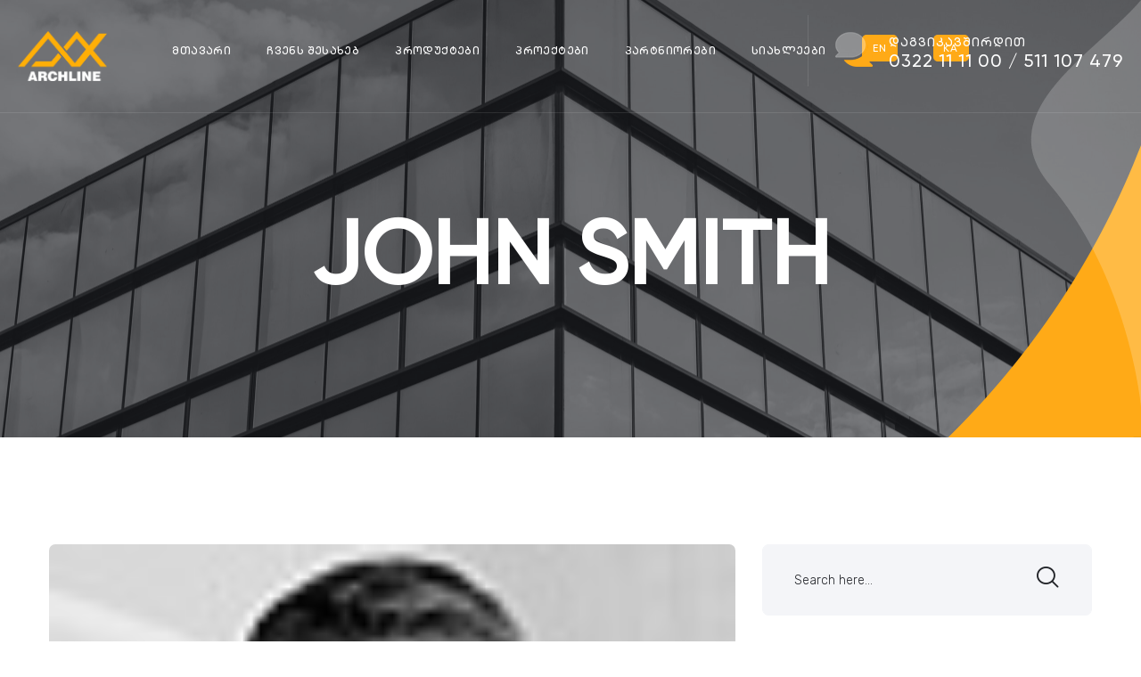

--- FILE ---
content_type: text/html; charset=UTF-8
request_url: https://archline.ge/testimonial/john-smith/
body_size: 63333
content:
<!doctype html>
<html lang="ka-GE">

<head>
	<meta charset="UTF-8">
	<meta name="viewport" content="width=device-width, initial-scale=1">
	<link rel="profile" href="https://gmpg.org/xfn/11">

	<title>john smith &#8211; Archline</title>
<meta name='robots' content='max-image-preview:large' />
<link rel='dns-prefetch' href='//fonts.googleapis.com' />
<link rel="alternate" type="application/rss+xml" title="Archline &raquo; RSS-არხი" href="https://archline.ge/feed/" />
<link rel="alternate" type="application/rss+xml" title="Archline &raquo; კომენტარების RSS-არხი" href="https://archline.ge/comments/feed/" />
<link rel="alternate" title="oEmbed (JSON)" type="application/json+oembed" href="https://archline.ge/wp-json/oembed/1.0/embed?url=https%3A%2F%2Farchline.ge%2Ftestimonial%2Fjohn-smith%2F" />
<link rel="alternate" title="oEmbed (XML)" type="text/xml+oembed" href="https://archline.ge/wp-json/oembed/1.0/embed?url=https%3A%2F%2Farchline.ge%2Ftestimonial%2Fjohn-smith%2F&#038;format=xml" />
<style id='wp-img-auto-sizes-contain-inline-css'>
img:is([sizes=auto i],[sizes^="auto," i]){contain-intrinsic-size:3000px 1500px}
/*# sourceURL=wp-img-auto-sizes-contain-inline-css */
</style>
<style id='wp-emoji-styles-inline-css'>

	img.wp-smiley, img.emoji {
		display: inline !important;
		border: none !important;
		box-shadow: none !important;
		height: 1em !important;
		width: 1em !important;
		margin: 0 0.07em !important;
		vertical-align: -0.1em !important;
		background: none !important;
		padding: 0 !important;
	}
/*# sourceURL=wp-emoji-styles-inline-css */
</style>
<link rel='stylesheet' id='wp-block-library-css' href='https://archline.ge/wp-includes/css/dist/block-library/style.min.css?ver=6.9' media='all' />
<style id='global-styles-inline-css'>
:root{--wp--preset--aspect-ratio--square: 1;--wp--preset--aspect-ratio--4-3: 4/3;--wp--preset--aspect-ratio--3-4: 3/4;--wp--preset--aspect-ratio--3-2: 3/2;--wp--preset--aspect-ratio--2-3: 2/3;--wp--preset--aspect-ratio--16-9: 16/9;--wp--preset--aspect-ratio--9-16: 9/16;--wp--preset--color--black: #000000;--wp--preset--color--cyan-bluish-gray: #abb8c3;--wp--preset--color--white: #ffffff;--wp--preset--color--pale-pink: #f78da7;--wp--preset--color--vivid-red: #cf2e2e;--wp--preset--color--luminous-vivid-orange: #ff6900;--wp--preset--color--luminous-vivid-amber: #fcb900;--wp--preset--color--light-green-cyan: #7bdcb5;--wp--preset--color--vivid-green-cyan: #00d084;--wp--preset--color--pale-cyan-blue: #8ed1fc;--wp--preset--color--vivid-cyan-blue: #0693e3;--wp--preset--color--vivid-purple: #9b51e0;--wp--preset--gradient--vivid-cyan-blue-to-vivid-purple: linear-gradient(135deg,rgb(6,147,227) 0%,rgb(155,81,224) 100%);--wp--preset--gradient--light-green-cyan-to-vivid-green-cyan: linear-gradient(135deg,rgb(122,220,180) 0%,rgb(0,208,130) 100%);--wp--preset--gradient--luminous-vivid-amber-to-luminous-vivid-orange: linear-gradient(135deg,rgb(252,185,0) 0%,rgb(255,105,0) 100%);--wp--preset--gradient--luminous-vivid-orange-to-vivid-red: linear-gradient(135deg,rgb(255,105,0) 0%,rgb(207,46,46) 100%);--wp--preset--gradient--very-light-gray-to-cyan-bluish-gray: linear-gradient(135deg,rgb(238,238,238) 0%,rgb(169,184,195) 100%);--wp--preset--gradient--cool-to-warm-spectrum: linear-gradient(135deg,rgb(74,234,220) 0%,rgb(151,120,209) 20%,rgb(207,42,186) 40%,rgb(238,44,130) 60%,rgb(251,105,98) 80%,rgb(254,248,76) 100%);--wp--preset--gradient--blush-light-purple: linear-gradient(135deg,rgb(255,206,236) 0%,rgb(152,150,240) 100%);--wp--preset--gradient--blush-bordeaux: linear-gradient(135deg,rgb(254,205,165) 0%,rgb(254,45,45) 50%,rgb(107,0,62) 100%);--wp--preset--gradient--luminous-dusk: linear-gradient(135deg,rgb(255,203,112) 0%,rgb(199,81,192) 50%,rgb(65,88,208) 100%);--wp--preset--gradient--pale-ocean: linear-gradient(135deg,rgb(255,245,203) 0%,rgb(182,227,212) 50%,rgb(51,167,181) 100%);--wp--preset--gradient--electric-grass: linear-gradient(135deg,rgb(202,248,128) 0%,rgb(113,206,126) 100%);--wp--preset--gradient--midnight: linear-gradient(135deg,rgb(2,3,129) 0%,rgb(40,116,252) 100%);--wp--preset--font-size--small: 13px;--wp--preset--font-size--medium: 20px;--wp--preset--font-size--large: 36px;--wp--preset--font-size--x-large: 42px;--wp--preset--spacing--20: 0.44rem;--wp--preset--spacing--30: 0.67rem;--wp--preset--spacing--40: 1rem;--wp--preset--spacing--50: 1.5rem;--wp--preset--spacing--60: 2.25rem;--wp--preset--spacing--70: 3.38rem;--wp--preset--spacing--80: 5.06rem;--wp--preset--shadow--natural: 6px 6px 9px rgba(0, 0, 0, 0.2);--wp--preset--shadow--deep: 12px 12px 50px rgba(0, 0, 0, 0.4);--wp--preset--shadow--sharp: 6px 6px 0px rgba(0, 0, 0, 0.2);--wp--preset--shadow--outlined: 6px 6px 0px -3px rgb(255, 255, 255), 6px 6px rgb(0, 0, 0);--wp--preset--shadow--crisp: 6px 6px 0px rgb(0, 0, 0);}:where(.is-layout-flex){gap: 0.5em;}:where(.is-layout-grid){gap: 0.5em;}body .is-layout-flex{display: flex;}.is-layout-flex{flex-wrap: wrap;align-items: center;}.is-layout-flex > :is(*, div){margin: 0;}body .is-layout-grid{display: grid;}.is-layout-grid > :is(*, div){margin: 0;}:where(.wp-block-columns.is-layout-flex){gap: 2em;}:where(.wp-block-columns.is-layout-grid){gap: 2em;}:where(.wp-block-post-template.is-layout-flex){gap: 1.25em;}:where(.wp-block-post-template.is-layout-grid){gap: 1.25em;}.has-black-color{color: var(--wp--preset--color--black) !important;}.has-cyan-bluish-gray-color{color: var(--wp--preset--color--cyan-bluish-gray) !important;}.has-white-color{color: var(--wp--preset--color--white) !important;}.has-pale-pink-color{color: var(--wp--preset--color--pale-pink) !important;}.has-vivid-red-color{color: var(--wp--preset--color--vivid-red) !important;}.has-luminous-vivid-orange-color{color: var(--wp--preset--color--luminous-vivid-orange) !important;}.has-luminous-vivid-amber-color{color: var(--wp--preset--color--luminous-vivid-amber) !important;}.has-light-green-cyan-color{color: var(--wp--preset--color--light-green-cyan) !important;}.has-vivid-green-cyan-color{color: var(--wp--preset--color--vivid-green-cyan) !important;}.has-pale-cyan-blue-color{color: var(--wp--preset--color--pale-cyan-blue) !important;}.has-vivid-cyan-blue-color{color: var(--wp--preset--color--vivid-cyan-blue) !important;}.has-vivid-purple-color{color: var(--wp--preset--color--vivid-purple) !important;}.has-black-background-color{background-color: var(--wp--preset--color--black) !important;}.has-cyan-bluish-gray-background-color{background-color: var(--wp--preset--color--cyan-bluish-gray) !important;}.has-white-background-color{background-color: var(--wp--preset--color--white) !important;}.has-pale-pink-background-color{background-color: var(--wp--preset--color--pale-pink) !important;}.has-vivid-red-background-color{background-color: var(--wp--preset--color--vivid-red) !important;}.has-luminous-vivid-orange-background-color{background-color: var(--wp--preset--color--luminous-vivid-orange) !important;}.has-luminous-vivid-amber-background-color{background-color: var(--wp--preset--color--luminous-vivid-amber) !important;}.has-light-green-cyan-background-color{background-color: var(--wp--preset--color--light-green-cyan) !important;}.has-vivid-green-cyan-background-color{background-color: var(--wp--preset--color--vivid-green-cyan) !important;}.has-pale-cyan-blue-background-color{background-color: var(--wp--preset--color--pale-cyan-blue) !important;}.has-vivid-cyan-blue-background-color{background-color: var(--wp--preset--color--vivid-cyan-blue) !important;}.has-vivid-purple-background-color{background-color: var(--wp--preset--color--vivid-purple) !important;}.has-black-border-color{border-color: var(--wp--preset--color--black) !important;}.has-cyan-bluish-gray-border-color{border-color: var(--wp--preset--color--cyan-bluish-gray) !important;}.has-white-border-color{border-color: var(--wp--preset--color--white) !important;}.has-pale-pink-border-color{border-color: var(--wp--preset--color--pale-pink) !important;}.has-vivid-red-border-color{border-color: var(--wp--preset--color--vivid-red) !important;}.has-luminous-vivid-orange-border-color{border-color: var(--wp--preset--color--luminous-vivid-orange) !important;}.has-luminous-vivid-amber-border-color{border-color: var(--wp--preset--color--luminous-vivid-amber) !important;}.has-light-green-cyan-border-color{border-color: var(--wp--preset--color--light-green-cyan) !important;}.has-vivid-green-cyan-border-color{border-color: var(--wp--preset--color--vivid-green-cyan) !important;}.has-pale-cyan-blue-border-color{border-color: var(--wp--preset--color--pale-cyan-blue) !important;}.has-vivid-cyan-blue-border-color{border-color: var(--wp--preset--color--vivid-cyan-blue) !important;}.has-vivid-purple-border-color{border-color: var(--wp--preset--color--vivid-purple) !important;}.has-vivid-cyan-blue-to-vivid-purple-gradient-background{background: var(--wp--preset--gradient--vivid-cyan-blue-to-vivid-purple) !important;}.has-light-green-cyan-to-vivid-green-cyan-gradient-background{background: var(--wp--preset--gradient--light-green-cyan-to-vivid-green-cyan) !important;}.has-luminous-vivid-amber-to-luminous-vivid-orange-gradient-background{background: var(--wp--preset--gradient--luminous-vivid-amber-to-luminous-vivid-orange) !important;}.has-luminous-vivid-orange-to-vivid-red-gradient-background{background: var(--wp--preset--gradient--luminous-vivid-orange-to-vivid-red) !important;}.has-very-light-gray-to-cyan-bluish-gray-gradient-background{background: var(--wp--preset--gradient--very-light-gray-to-cyan-bluish-gray) !important;}.has-cool-to-warm-spectrum-gradient-background{background: var(--wp--preset--gradient--cool-to-warm-spectrum) !important;}.has-blush-light-purple-gradient-background{background: var(--wp--preset--gradient--blush-light-purple) !important;}.has-blush-bordeaux-gradient-background{background: var(--wp--preset--gradient--blush-bordeaux) !important;}.has-luminous-dusk-gradient-background{background: var(--wp--preset--gradient--luminous-dusk) !important;}.has-pale-ocean-gradient-background{background: var(--wp--preset--gradient--pale-ocean) !important;}.has-electric-grass-gradient-background{background: var(--wp--preset--gradient--electric-grass) !important;}.has-midnight-gradient-background{background: var(--wp--preset--gradient--midnight) !important;}.has-small-font-size{font-size: var(--wp--preset--font-size--small) !important;}.has-medium-font-size{font-size: var(--wp--preset--font-size--medium) !important;}.has-large-font-size{font-size: var(--wp--preset--font-size--large) !important;}.has-x-large-font-size{font-size: var(--wp--preset--font-size--x-large) !important;}
/*# sourceURL=global-styles-inline-css */
</style>

<style id='classic-theme-styles-inline-css'>
/*! This file is auto-generated */
.wp-block-button__link{color:#fff;background-color:#32373c;border-radius:9999px;box-shadow:none;text-decoration:none;padding:calc(.667em + 2px) calc(1.333em + 2px);font-size:1.125em}.wp-block-file__button{background:#32373c;color:#fff;text-decoration:none}
/*# sourceURL=/wp-includes/css/classic-themes.min.css */
</style>
<link rel='stylesheet' id='contact-form-7-css' href='https://archline.ge/wp-content/plugins/contact-form-7/includes/css/styles.css?ver=5.4.2' media='all' />
<link rel='stylesheet' id='bodhi-svgs-attachment-css' href='https://archline.ge/wp-content/plugins/svg-support/css/svgs-attachment.css?ver=6.9' media='all' />
<link rel='stylesheet' id='uaf_client_css-css' href='https://archline.ge/wp-content/uploads/useanyfont/uaf.css?ver=1769088462' media='all' />
<link rel='stylesheet' id='trp-language-switcher-style-css' href='https://archline.ge/wp-content/plugins/translatepress-multilingual/assets/css/trp-language-switcher.css?ver=2.6.6' media='all' />
<link rel='stylesheet' id='owl-carousel-css' href='https://archline.ge/wp-content/plugins/linoor-addon/assets/vendors/owl-carousel/owl.css?ver=1626735584' media='all' />
<link rel='stylesheet' id='jarallax-css' href='https://archline.ge/wp-content/plugins/linoor-addon/assets/vendors/jarallax/jarallax.css?ver=1626735584' media='all' />
<link rel='stylesheet' id='animate-css' href='https://archline.ge/wp-content/plugins/linoor-addon/assets/vendors/animate/animate.min.css?ver=1626735584' media='all' />
<link rel='stylesheet' id='jquery-fancybox-css' href='https://archline.ge/wp-content/plugins/linoor-addon/assets/vendors/jquery-fancybox/jquery.fancybox.min.css?ver=1626735584' media='all' />
<link rel='stylesheet' id='jquery-ui-css' href='https://archline.ge/wp-content/plugins/linoor-addon/assets/vendors/jquery-ui/jquery-ui.css?ver=1626735584' media='all' />
<link rel='stylesheet' id='linoor-fonts-css' href='//fonts.googleapis.com/css?family=Rubik%3A300%2C400%2C700%7CTeko%3A300%2C400%2C500%2C600%2C700%26subset%3Dlatin%2Clatin-ext' media='all' />
<link rel='stylesheet' id='flaticons-css' href='https://archline.ge/wp-content/themes/linoor/assets/vendors/flaticons/css/flaticon.css?ver=1.1' media='all' />
<link rel='stylesheet' id='bootstrap-css' href='https://archline.ge/wp-content/themes/linoor/assets/vendors/bootstrap/css/bootstrap.min.css?ver=4.5.3' media='all' />
<link rel='stylesheet' id='fontawesome-css' href='https://archline.ge/wp-content/themes/linoor/assets/vendors/fontawesome/css/all.min.css?ver=5.15.1' media='all' />
<link rel='stylesheet' id='linoor-style-css' href='https://archline.ge/wp-content/themes/linoor/style.css?ver=1769089613' media='all' />
<link rel='stylesheet' id='linoor-main-css' href='https://archline.ge/wp-content/themes/linoor/assets/css/linoor-main.css?ver=1769089613' media='all' />
<style id='linoor-main-inline-css'>
:root {--thm-base: #ffaa17; --thm-black: #222429; --thm-text: #686a6f; }.page-banner .image-layer { background-image: url(https://archline.ge/wp-content/uploads/2021/07/modern-glass-building-architecture-with-blue-sky-clouds-2-scaled.jpg); } 
/*# sourceURL=linoor-main-inline-css */
</style>
<link rel='stylesheet' id='linoor-responsive-css' href='https://archline.ge/wp-content/themes/linoor/assets/css/linoor-responsive.css?ver=1769089613' media='all' />
<link rel='stylesheet' id='srpw-style-css' href='https://archline.ge/wp-content/plugins/smart-recent-posts-widget/assets/css/srpw-frontend.css?ver=6.9' media='all' />
<script src="https://archline.ge/wp-includes/js/jquery/jquery.min.js?ver=3.7.1" id="jquery-core-js"></script>
<script src="https://archline.ge/wp-includes/js/jquery/jquery-migrate.min.js?ver=3.4.1" id="jquery-migrate-js"></script>
<script id="bodhi_svg_inline-js-extra">
var cssTarget = "img.style-svg";
var ForceInlineSVGActive = "false";
//# sourceURL=bodhi_svg_inline-js-extra
</script>
<script src="https://archline.ge/wp-content/plugins/svg-support/js/min/svgs-inline-min.js?ver=1.0.0" id="bodhi_svg_inline-js"></script>
<link rel="https://api.w.org/" href="https://archline.ge/wp-json/" /><link rel="EditURI" type="application/rsd+xml" title="RSD" href="https://archline.ge/xmlrpc.php?rsd" />
<meta name="generator" content="WordPress 6.9" />
<link rel="canonical" href="https://archline.ge/testimonial/john-smith/" />
<link rel='shortlink' href='https://archline.ge/?p=213' />
<!-- Global site tag (gtag.js) - Google Analytics -->
<script async src="https://www.googletagmanager.com/gtag/js?id=G-71HYL51Z1R"></script>
<script>
  window.dataLayer = window.dataLayer || [];
  function gtag(){dataLayer.push(arguments);}
  gtag('js', new Date());

  gtag('config', 'G-71HYL51Z1R');
</script><link rel="alternate" hreflang="en-US" href="https://archline.ge/en/testimonial/john-smith/"/>
<link rel="alternate" hreflang="ka-GE" href="https://archline.ge/testimonial/john-smith/"/>
<link rel="alternate" hreflang="en" href="https://archline.ge/en/testimonial/john-smith/"/>
<link rel="alternate" hreflang="ka" href="https://archline.ge/testimonial/john-smith/"/>
<link rel="icon" href="https://archline.ge/wp-content/uploads/2021/07/cropped-icon_id-1-1-32x32.png" sizes="32x32" />
<link rel="icon" href="https://archline.ge/wp-content/uploads/2021/07/cropped-icon_id-1-1-192x192.png" sizes="192x192" />
<link rel="apple-touch-icon" href="https://archline.ge/wp-content/uploads/2021/07/cropped-icon_id-1-1-180x180.png" />
<meta name="msapplication-TileImage" content="https://archline.ge/wp-content/uploads/2021/07/cropped-icon_id-1-1-270x270.png" />
		<style id="wp-custom-css">
			.search-toggler {
	 display: none !important;
}

.flaticon-shopping-cart {
	display: none !important;
}

.menu-item-object-page a{
	font-size: 14px !important;
}

filter-btns li:first-child{
    display: none;
}

.filter-btns li:last-child{
	margin-right: 400px !important;
	 
}

#fLogo {
	display: none !important;
}
.thm-breadcrumb__item {
	display: none !important
}

.logo-box {
	padding: 35px 0px !important;
}

.lower-text {
	line-height:28px !important;
}

.feature.col-md-6.col-sm-12 {
	display: none !important;
}

.inner h1{
	font-size: 100px !important;
	
}


.preloader .icon { 
	display: none !important;
	background-image: url("https://archline.ge/wp-content/uploads/2021/01/Untitled-1.png"); }


.history-timeline__image {
	background:none !important;
}

@media only screen and (max-width: 1600px) {
	.menu-item-object-page a{
	font-size: 13px !important;

}
 .trp-ls-language-name {
			font-size: 12px !important;

	}
	trp-language-switcher-container span {
		background:none !important;align-content
		margin-right: 12px !important;
		
	}
	menu-item-2149 {
		margin-right: 20px !important;
	}
	
}


@media only screen and (max-width: 750px) {
 .inner h1{
	font-size: 50px !important;
}
	.inner-container.clearfix h1 {
		font-size: 30px !important;
	}
	.footer-widget.links-widget {
		display: none !important;
	}
	.filter-btns li:last-child{
	margin-right: 0px !important;
	 
}
	.lower-text {
		font-size: 18px !important;
		
	}
	.logo {
		width: 70px !important;
	}

}		</style>
		<style id="kirki-inline-styles"></style><link rel='stylesheet' id='elementor-frontend-css' href='https://archline.ge/wp-content/plugins/elementor/assets/css/frontend.min.css?ver=3.3.1' media='all' />
<style id='elementor-frontend-inline-css'>
@font-face{font-family:eicons;src:url(https://archline.ge/wp-content/plugins/elementor/assets/lib/eicons/fonts/eicons.eot?5.10.0);src:url(https://archline.ge/wp-content/plugins/elementor/assets/lib/eicons/fonts/eicons.eot?5.10.0#iefix) format("embedded-opentype"),url(https://archline.ge/wp-content/plugins/elementor/assets/lib/eicons/fonts/eicons.woff2?5.10.0) format("woff2"),url(https://archline.ge/wp-content/plugins/elementor/assets/lib/eicons/fonts/eicons.woff?5.10.0) format("woff"),url(https://archline.ge/wp-content/plugins/elementor/assets/lib/eicons/fonts/eicons.ttf?5.10.0) format("truetype"),url(https://archline.ge/wp-content/plugins/elementor/assets/lib/eicons/fonts/eicons.svg?5.10.0#eicon) format("svg");font-weight:400;font-style:normal}
/*# sourceURL=elementor-frontend-inline-css */
</style>
<link rel='stylesheet' id='elementor-post-34-css' href='https://archline.ge/wp-content/uploads/elementor/css/post-34.css?ver=1694607078' media='all' />
<link rel='stylesheet' id='elementor-icons-css' href='https://archline.ge/wp-content/plugins/elementor/assets/lib/eicons/css/elementor-icons.min.css?ver=5.12.0' media='all' />
<link rel='stylesheet' id='elementor-post-7-css' href='https://archline.ge/wp-content/uploads/elementor/css/post-7.css?ver=1694606981' media='all' />
<link rel='stylesheet' id='elementor-global-css' href='https://archline.ge/wp-content/uploads/elementor/css/global.css?ver=1694606983' media='all' />
<link rel='stylesheet' id='e-animations-css' href='https://archline.ge/wp-content/plugins/elementor/assets/lib/animations/animations.min.css?ver=3.3.1' media='all' />
<link rel='stylesheet' id='google-fonts-1-css' href='https://fonts.googleapis.com/css?family=Roboto%3A100%2C100italic%2C200%2C200italic%2C300%2C300italic%2C400%2C400italic%2C500%2C500italic%2C600%2C600italic%2C700%2C700italic%2C800%2C800italic%2C900%2C900italic%7CRoboto+Slab%3A100%2C100italic%2C200%2C200italic%2C300%2C300italic%2C400%2C400italic%2C500%2C500italic%2C600%2C600italic%2C700%2C700italic%2C800%2C800italic%2C900%2C900italic&#038;display=auto&#038;ver=6.9' media='all' />
</head>

<body class="wp-singular testimonial-template-default single single-testimonial postid-213 wp-custom-logo wp-theme-linoor translatepress-ka_GE elementor-default elementor-kit-7">
	
		
	
	<div class="page-wrapper ">
		<div id="page" class="site">



			

			<!-- theme header -->
			


    <!-- Main Header -->
        <header class="main-header header-style-one sticky-menu">

        <!-- Header Upper -->
        <div class="header-upper">
            <div class="inner-container clearfix">
                <!--Logo-->
                <div class="logo-box">
                    <div class="logo">
                        <a href="https://archline.ge/">
                            <img width="100" src="https://archline.ge/wp-content/uploads/2021/07/cropped-logo_white.png" alt="Archline">                        </a>
                    </div>
                </div>
                <div class="nav-outer clearfix">
                    <!--Mobile Navigation Toggler-->
                    <div class="mobile-nav-toggler"><span class="icon flaticon-menu-2"></span><span class="txt">Menu</span></div>

                    <!-- Main Menu -->
                    <nav class="main-menu navbar-expand-md navbar-light">
                        <div class="collapse navbar-collapse show clearfix" id="navbarSupportedContent">
                            <div class="menu-menu-geo-container"><ul id="primary-menu" class="navigation clearfix"><li id="menu-item-1413" class="menu-item menu-item-type-post_type menu-item-object-page menu-item-home menu-item-1413"><a href="https://archline.ge/">მთავარი</a></li>
<li id="menu-item-1425" class="menu-item menu-item-type-post_type menu-item-object-page menu-item-1425"><a href="https://archline.ge/about/">ჩვენს შესახებ</a></li>
<li id="menu-item-1415" class="menu-item menu-item-type-post_type menu-item-object-page menu-item-has-children menu-item-1415"><a href="https://archline.ge/all-services/">პროდუქტები</a>
<ul class="sub-menu">
	<li id="menu-item-2514" class="menu-item menu-item-type-custom menu-item-object-custom menu-item-2514"><a href="https://archline.ge/service/kar-fanjara/">კარ-ფანჯარა</a></li>
	<li id="menu-item-2515" class="menu-item menu-item-type-custom menu-item-object-custom menu-item-2515"><a href="https://archline.ge/service/slaiduri-sistema/">სლაიდური სისტემა</a></li>
	<li id="menu-item-2516" class="menu-item menu-item-type-custom menu-item-object-custom menu-item-2516"><a href="https://archline.ge/service/pasaduri-sistema/">ფასადური სისტემა</a></li>
	<li id="menu-item-2517" class="menu-item menu-item-type-custom menu-item-object-custom menu-item-2517"><a href="https://archline.ge/service/minis-moajiri/">მინის მოაჯირი</a></li>
	<li id="menu-item-2512" class="menu-item menu-item-type-custom menu-item-object-custom menu-item-2512"><a href="https://archline.ge/service/shushisgadaxurva/">მინით გადახურვა</a></li>
	<li id="menu-item-2513" class="menu-item menu-item-type-custom menu-item-object-custom menu-item-2513"><a href="http://archline.ge/service/shushis-gadaxurva/">ვიტრაჟი</a></li>
</ul>
</li>
<li id="menu-item-2122" class="menu-item menu-item-type-post_type menu-item-object-page menu-item-2122"><a href="https://archline.ge/projects/">პროექტები</a></li>
<li id="menu-item-2511" class="menu-item menu-item-type-post_type menu-item-object-page menu-item-2511"><a href="https://archline.ge/partniorebi/">პარტნიორები</a></li>
<li id="menu-item-2718" class="menu-item menu-item-type-post_type menu-item-object-page current_page_parent menu-item-2718"><a href="https://archline.ge/blog-page/">სიახლეები</a></li>
<li id="menu-item-2149" class="trp-language-switcher-container menu-item menu-item-type-post_type menu-item-object-language_switcher menu-item-2149"><a href="https://archline.ge/en/testimonial/john-smith/"><span data-no-translation><span class="trp-ls-language-name">EN</span></span></a></li>
<li id="menu-item-2253" class="trp-language-switcher-container menu-item menu-item-type-post_type menu-item-object-language_switcher current-language-menu-item menu-item-2253"><a href="https://archline.ge/testimonial/john-smith/"><span data-no-translation><span class="trp-ls-language-name">KA</span></span></a></li>
</ul></div>                        </div>
                    </nav>
                </div>

                <div class="other-links clearfix">
                    <!-- cart btn -->
                                                            <!--Search Btn-->
                                                                <div class="search-btn">
                            <button type="button" class="theme-btn search-toggler"><span class="flaticon-loupe"></span></button>
                        </div>
                    
                                                                <div class="link-box">
                            <div class="call-us">
                                <a class="link" href="">
                                    <span class="icon"></span>
                                    <span class="sub-text">დაგვიკავშირდით</span>
                                    <span class="number">0322 11 11 00 / 511 107 479</span>
                                </a>
                            </div>
                        </div>
                                    </div>

            </div>
        </div>
        <!--End Header Upper-->


    </header>
    <!-- End Main Header -->

    <!--Search Popup-->
    <div class="search-popup">
        <div class="search-popup__overlay">
        </div><!-- /.search-popup__overlay -->
        <div class="search-popup__inner">
            <form role="search" method="get" class="searchform" action="https://archline.ge/" >
        <input type="text" value="" name="s" placeholder="Search here...">
        <button type="submit"><i class="icon flaticon-magnifying-glass-1"></i></button>
    </form>        </div><!-- /.search-popup__inner -->
    </div><!-- /.search-popup -->


    <!--Mobile Menu-->
    <div class="side-menu__block">
        <div class="side-menu__block-overlay">
        </div><!-- /.side-menu__block-overlay -->
        <div class="side-menu__block-inner ">
            <div class="side-menu__top justify-content-between">
                <div class="logo">
                    <a href="https://archline.ge/">
                        <img width="100" src="https://archline.ge/wp-content/uploads/2021/07/cropped-logo_white.png" alt="Archline">                    </a>
                </div>
                <a href="#" class="side-menu__toggler side-menu__close-btn"></a>
            </div><!-- /.side-menu__top -->


            <nav class="mobile-nav__container">
                <!-- content is loading via js -->
            </nav>
                                        <div class="side-menu__sep"></div><!-- /.side-menu__sep -->
                        <div class="side-menu__content">
                                                        <p>,,არქლაინ ენჯინეარინგი” წარმოდგენს კომპანიას, რომელიც მომხმარებელს სთავაზობს უმაღლესი ხარისხის ალუმინის კარ-ფანჯრებს, ვიტრაჟებს, სლაიდებს, მინის მოაჯირებსა და ფასადურ სისტემებს.</p>
                    <p><a href="mailto:info@archline.ge">info@archline.ge</a> <br> <a href="tel:0322111100">0322 11 11 00</a></p>
                                                   <div class="side-menu__social">
                                                                                            <a href="https://www.facebook.com/ArchlineEngeneering"><i class="fab fa-facebook"></i></a>
                                                    <a href="https://www.instagram.com/archlineengeneering/?fbclid=IwAR2nXAXgnLDWwtBKIYp7EEaDqW1D6TIphyK-B2Qi8u26e1sHMVExbj80WKw"><i class="fab fa-instagram"></i></a>
                                                    <a href="https://www.linkedin.com/authwall?trk=ripf&#038;trkInfo=AQE3qezIW2JmfQAAAXrpg2fIu9GTeHkqvqARv82ceSc2Tmp27xBWAIQZJev3c6_pP1VbfAHJtmeYfKfXwLrvWvb5L9JVGHuXLomxinyIQv7LNc5mZV0ndEP2ujpfOGVFjlSZjBM=&#038;originalReferer=https://l.facebook.com/&#038;sessionRedirect=httpswww.linkedin.comcompany76388259adminfbclidIwAR2rZs4CEP_Ts5lfo8PlAeqDlAJZ1KyN6e_hsb8u4IhQnGquHuHmRGSoXHo"><i class="fab fa-linkedin-in"></i></a>
                                                            </div>
            </div><!-- /.side-menu__content -->
        </div><!-- /.side-menu__block-inner -->
    </div><!-- /.side-menu__block -->


                <a href="#" data-target="html" class="scroll-to-target scroll-to-top"><i class="fa fa-angle-up"></i></a>

    

							
<!-- Banner Section -->
<section class="page-banner">
    <div class="image-layer"></div>
    <div class="shape-1"></div>
    <div class="shape-2"></div>
    <div class="banner-inner">
        <div class="auto-container">
            <div class="inner-container clearfix">
                                <h1>
                                            john smith                                    </h1>

                
                                    <div class="page-nav">
                        <ul class="bread-crumb clearfix"><li class="thm-breadcrumb__item"><a href="https://archline.ge">Home</a></li><li class="thm-breadcrumb__item active"><span>john smith</span></li></ul>                    </div>
                            </div>
        </div>
    </div>
</section>
<!--End Banner Section -->			
<div class="sidebar-page-container">
	<div class="auto-container">
		<div class="row clearfix">
			<!--Content Side-->
			<div class="content-side col-lg-8 col-md-12 col-sm-12">
				<main id="primary" class="site-main blog-posts">

											<article id="post-213" class="post-details post-213 testimonial type-testimonial status-publish has-post-thumbnail hentry">
							<div class="inner-box">
								
			<div class="image-box post-thumbnail">
				<img width="73" height="73" src="https://archline.ge/wp-content/uploads/2021/01/author-2.jpg" class="attachment-post-thumbnail size-post-thumbnail wp-post-image" alt="" decoding="async" />			</div><!-- .post-thumbnail -->

		
								<div class="lower-box">
									<header class="entry-header">
																			</header><!-- .entry-header -->

									<div class="entry-content clearfix text">
																			</div><!-- .entry-content -->

									<div class="entry-footer info-row">
																			</div><!-- /.entry-footer -->
								</div><!-- /.lower-box -->
							</div><!-- /.inner-box -->
						</article><!-- #post-213 -->

					


				</main><!-- #main -->
			</div>

							<!--Sidebar Side-->
				<div class="sidebar-side col-lg-4 col-md-12 col-sm-12">
					<aside class="sidebar blog-sidebar">
						
<aside id="secondary" class="widget-area">
	<section id="search-2" class="widget sidebar-widget widget_search"><div class="widget-inner"><form role="search" method="get" class="searchform" action="https://archline.ge/" >
        <input type="text" value="" name="s" placeholder="Search here...">
        <button type="submit"><i class="icon flaticon-magnifying-glass-1"></i></button>
    </form></div></section><section id="srpw_widget-1" class="widget sidebar-widget widget_smart_recent_entries smart_recent_posts"><div class="widget-inner"><div class="sidebar-title"><h4>Latest Posts</h4></div><div class="srpw-block srpw-default-style "><ul class="srpw-ul"><li class="srpw-li srpw-clearfix"><a class="srpw-img srpw-alignleft" href="https://archline.ge/%e1%83%a1%e1%83%9a%e1%83%90%e1%83%98%e1%83%93%e1%83%a3%e1%83%a0%e1%83%98-%e1%83%a1%e1%83%98%e1%83%a1%e1%83%a2%e1%83%94%e1%83%9b%e1%83%98%e1%83%a1-%e1%83%a3%e1%83%9e%e1%83%98%e1%83%a0%e1%83%90%e1%83%a2/" target="_self"><img width="150" height="150" src="https://archline.ge/wp-content/uploads/2025/08/slaid1-150x150.jpg" class=" srpw-thumbnail wp-post-image" alt="სლაიდური სისტემის უპირატესობა კერძო სახლში" decoding="async" loading="lazy" srcset="https://archline.ge/wp-content/uploads/2025/08/slaid1-150x150.jpg 150w, https://archline.ge/wp-content/uploads/2025/08/slaid1-73x73.jpg 73w, https://archline.ge/wp-content/uploads/2025/08/slaid1-125x125.jpg 125w, https://archline.ge/wp-content/uploads/2025/08/slaid1-270x270.jpg 270w" sizes="auto, (max-width: 150px) 100vw, 150px" /></a><div class="srpw-content"><a class="srpw-title" href="https://archline.ge/%e1%83%a1%e1%83%9a%e1%83%90%e1%83%98%e1%83%93%e1%83%a3%e1%83%a0%e1%83%98-%e1%83%a1%e1%83%98%e1%83%a1%e1%83%a2%e1%83%94%e1%83%9b%e1%83%98%e1%83%a1-%e1%83%a3%e1%83%9e%e1%83%98%e1%83%a0%e1%83%90%e1%83%a2/" target="_self">სლაიდური სისტემის უპირატესობა კერძო სახლში</a><div class="srpw-meta"></div></div></li><li class="srpw-li srpw-clearfix"><a class="srpw-img srpw-alignleft" href="https://archline.ge/%e1%83%9b%e1%83%98%e1%83%9c%e1%83%98%e1%83%a1-%e1%83%92%e1%83%90%e1%83%93%e1%83%90%e1%83%ae%e1%83%a3%e1%83%a0%e1%83%95%e1%83%90-%e1%83%97%e1%83%90%e1%83%9c%e1%83%90%e1%83%9b/" target="_self"><img width="150" height="150" src="https://archline.ge/wp-content/uploads/2022/09/archline-png-150x150.png" class=" srpw-thumbnail wp-post-image" alt="მინის გადახურვა – თანამედროვე არქიტექტურის ელეგანტური გადაწყვეტა" decoding="async" loading="lazy" srcset="https://archline.ge/wp-content/uploads/2022/09/archline-png-150x150.png 150w, https://archline.ge/wp-content/uploads/2022/09/archline-png-300x300.png 300w, https://archline.ge/wp-content/uploads/2022/09/archline-png-1024x1024.png 1024w, https://archline.ge/wp-content/uploads/2022/09/archline-png-768x768.png 768w, https://archline.ge/wp-content/uploads/2022/09/archline-png-12x12.png 12w, https://archline.ge/wp-content/uploads/2022/09/archline-png-73x73.png 73w, https://archline.ge/wp-content/uploads/2022/09/archline-png-125x125.png 125w, https://archline.ge/wp-content/uploads/2022/09/archline-png-270x270.png 270w, https://archline.ge/wp-content/uploads/2022/09/archline-png-570x570.png 570w, https://archline.ge/wp-content/uploads/2022/09/archline-png-380x380.png 380w, https://archline.ge/wp-content/uploads/2022/09/archline-png.png 1280w" sizes="auto, (max-width: 150px) 100vw, 150px" /></a><div class="srpw-content"><a class="srpw-title" href="https://archline.ge/%e1%83%9b%e1%83%98%e1%83%9c%e1%83%98%e1%83%a1-%e1%83%92%e1%83%90%e1%83%93%e1%83%90%e1%83%ae%e1%83%a3%e1%83%a0%e1%83%95%e1%83%90-%e1%83%97%e1%83%90%e1%83%9c%e1%83%90%e1%83%9b/" target="_self">მინის გადახურვა – თანამედროვე არქიტექტურის ელეგანტური გადაწყვეტა</a><div class="srpw-meta"></div></div></li><li class="srpw-li srpw-clearfix"><a class="srpw-img srpw-alignleft" href="https://archline.ge/5-%e1%83%9b%e1%83%97%e1%83%90%e1%83%95%e1%83%90%e1%83%a0%e1%83%98-%e1%83%99%e1%83%a0%e1%83%98%e1%83%a2%e1%83%94%e1%83%a0%e1%83%98%e1%83%a3%e1%83%9b%e1%83%98-%e1%83%a0%e1%83%9d%e1%83%9b%e1%83%9a/" target="_self"><img width="150" height="150" src="https://archline.ge/wp-content/uploads/2022/07/archline-png-1-150x150.png" class=" srpw-thumbnail wp-post-image" alt="5 მთავარი კრიტერიუმი, რომლებიც უნდა იცოდეთ ალუმინის კარ-ფანჯრის არჩევამდე" decoding="async" loading="lazy" srcset="https://archline.ge/wp-content/uploads/2022/07/archline-png-1-150x150.png 150w, https://archline.ge/wp-content/uploads/2022/07/archline-png-1-300x300.png 300w, https://archline.ge/wp-content/uploads/2022/07/archline-png-1-1024x1024.png 1024w, https://archline.ge/wp-content/uploads/2022/07/archline-png-1-768x768.png 768w, https://archline.ge/wp-content/uploads/2022/07/archline-png-1-12x12.png 12w, https://archline.ge/wp-content/uploads/2022/07/archline-png-1-73x73.png 73w, https://archline.ge/wp-content/uploads/2022/07/archline-png-1-125x125.png 125w, https://archline.ge/wp-content/uploads/2022/07/archline-png-1-270x270.png 270w, https://archline.ge/wp-content/uploads/2022/07/archline-png-1-570x570.png 570w, https://archline.ge/wp-content/uploads/2022/07/archline-png-1-380x380.png 380w, https://archline.ge/wp-content/uploads/2022/07/archline-png-1.png 1280w" sizes="auto, (max-width: 150px) 100vw, 150px" /></a><div class="srpw-content"><a class="srpw-title" href="https://archline.ge/5-%e1%83%9b%e1%83%97%e1%83%90%e1%83%95%e1%83%90%e1%83%a0%e1%83%98-%e1%83%99%e1%83%a0%e1%83%98%e1%83%a2%e1%83%94%e1%83%a0%e1%83%98%e1%83%a3%e1%83%9b%e1%83%98-%e1%83%a0%e1%83%9d%e1%83%9b%e1%83%9a/" target="_self">5 მთავარი კრიტერიუმი, რომლებიც უნდა იცოდეთ ალუმინის კარ-ფანჯრის არჩევამდე</a><div class="srpw-meta"></div></div></li></ul></div><!-- Generated by http://wordpress.org/plugins/smart-recent-posts-widget/ --></div></section><section id="tag_cloud-1" class="widget sidebar-widget widget_tag_cloud"><div class="widget-inner"><div class="sidebar-title"><h4>Tags</h4></div><div class="tagcloud"><a href="https://archline.ge/tag/asas/" class="tag-cloud-link tag-link-69 tag-link-position-1" style="font-size: 8pt;" aria-label="ASAS (4 ერთეული)">ASAS</a>
<a href="https://archline.ge/tag/%e1%83%90%e1%83%9a%e1%83%a3%e1%83%9b%e1%83%98%e1%83%9c%e1%83%98%e1%83%a1-%e1%83%95%e1%83%98%e1%83%a2%e1%83%a0%e1%83%90%e1%83%9f%e1%83%94%e1%83%91%e1%83%98/" class="tag-cloud-link tag-link-65 tag-link-position-2" style="font-size: 19.052631578947pt;" aria-label="ალუმინის ვიტრაჟები (9 ერთეული)">ალუმინის ვიტრაჟები</a>
<a href="https://archline.ge/tag/%e1%83%90%e1%83%9a%e1%83%a3%e1%83%9b%e1%83%98%e1%83%9c%e1%83%98%e1%83%a1-%e1%83%99%e1%83%90%e1%83%a0-%e1%83%a4%e1%83%90%e1%83%9c%e1%83%af%e1%83%90%e1%83%a0%e1%83%90/" class="tag-cloud-link tag-link-66 tag-link-position-3" style="font-size: 22pt;" aria-label="ალუმინის კარ-ფანჯარა (11 ერთეული)">ალუმინის კარ-ფანჯარა</a>
<a href="https://archline.ge/tag/%e1%83%90%e1%83%9a%e1%83%a3%e1%83%9b%e1%83%98%e1%83%9c%e1%83%98%e1%83%a1-%e1%83%9e%e1%83%a0%e1%83%9d%e1%83%a4%e1%83%98%e1%83%9a%e1%83%94%e1%83%91%e1%83%98/" class="tag-cloud-link tag-link-67 tag-link-position-4" style="font-size: 20.526315789474pt;" aria-label="ალუმინის პროფილები (10 ერთეული)">ალუმინის პროფილები</a>
<a href="https://archline.ge/tag/%e1%83%93%e1%83%98%e1%83%9d/" class="tag-cloud-link tag-link-80 tag-link-position-5" style="font-size: 8pt;" aria-label="დიო (4 ერთეული)">დიო</a>
<a href="https://archline.ge/tag/%e1%83%99%e1%83%90%e1%83%a0-%e1%83%a4%e1%83%90%e1%83%9c%e1%83%af%e1%83%90%e1%83%a0%e1%83%90/" class="tag-cloud-link tag-link-79 tag-link-position-6" style="font-size: 8pt;" aria-label="კარ-ფანჯარა (4 ერთეული)">კარ-ფანჯარა</a>
<a href="https://archline.ge/tag/%e1%83%9b%e1%83%94%e1%83%a2%e1%83%90%e1%83%9a%e1%83%9d%e1%83%9e%e1%83%9a%e1%83%90%e1%83%a1%e1%83%a2%e1%83%9b%e1%83%90%e1%83%a1%e1%83%98/" class="tag-cloud-link tag-link-82 tag-link-position-7" style="font-size: 8pt;" aria-label="მეტალოპლასტმასი (4 ერთეული)">მეტალოპლასტმასი</a>
<a href="https://archline.ge/tag/%e1%83%9b%e1%83%98%e1%83%9c%e1%83%98%e1%83%97-%e1%83%92%e1%83%90%e1%83%93%e1%83%90%e1%83%ae%e1%83%a3%e1%83%a0%e1%83%95%e1%83%90/" class="tag-cloud-link tag-link-78 tag-link-position-8" style="font-size: 8pt;" aria-label="მინით გადახურვა (4 ერთეული)">მინით გადახურვა</a></div>
</div></section></aside><!-- #secondary -->					</aside>
				</div>
			
		</div>
	</div>
</div>





	
                    <!-- the loop -->
                            		<div data-elementor-type="wp-post" data-elementor-id="34" class="elementor elementor-34" data-elementor-settings="[]">
							<div class="elementor-section-wrap">
							<section class="elementor-section elementor-top-section elementor-element elementor-element-2b81bb3 elementor-section-full_width main-footer elementor-section-height-default elementor-section-height-default" data-id="2b81bb3" data-element_type="section">
						<div class="elementor-container elementor-column-gap-no">
					<div class="elementor-column elementor-col-100 elementor-top-column elementor-element elementor-element-b302d1b" data-id="b302d1b" data-element_type="column">
			<div class="elementor-widget-wrap elementor-element-populated">
								<section class="elementor-section elementor-inner-section elementor-element elementor-element-ae18fab elementor-section-boxed elementor-section-height-default elementor-section-height-default" data-id="ae18fab" data-element_type="section">
						<div class="elementor-container elementor-column-gap-extended">
					<div class="elementor-column elementor-col-33 elementor-inner-column elementor-element elementor-element-44086f9" data-id="44086f9" data-element_type="column">
			<div class="elementor-widget-wrap elementor-element-populated">
								<div class="elementor-element elementor-element-d32dc47 elementor-widget elementor-widget-image" data-id="d32dc47" data-element_type="widget" data-widget_type="image.default">
				<div class="elementor-widget-container">
												<figure class="wp-caption">
										<img loading="lazy" decoding="async" width="301" height="168" src="https://archline.ge/wp-content/uploads/2021/01/Untitled-1.png" class="attachment-full size-full" alt="" srcset="https://archline.ge/wp-content/uploads/2021/01/Untitled-1.png 301w, https://archline.ge/wp-content/uploads/2021/01/Untitled-1-16x9.png 16w" sizes="auto, (max-width: 301px) 100vw, 301px" />											<figcaption class="widget-image-caption wp-caption-text"></figcaption>
										</figure>
									</div>
				</div>
				<div class="elementor-element elementor-element-5153c98 elementor-widget elementor-widget-footer-about" data-id="5153c98" data-element_type="widget" data-widget_type="footer-about.default">
				<div class="elementor-widget-container">
			                    <div class="footer-widget logo-widget">
                <div class="widget-content">
                    <div class="logo">
                        <a href="https://archline.ge/"><img decoding="async" id="fLogo" src="http://layerdrops.com/linoorwp/wp-content/uploads/2021/01/footer-logo.png" alt="Archline" /></a>
                    </div>
                    <div class="text">,,არქლაინ ენჯინეარინგი” წარმოდგენს კომპანიას, რომელიც მომხმარებელს სთავაზობს უმაღლესი ხარისხის ალუმინის კარ-ფანჯრებს, ვიტრაჟებს, სლაიდებს, მინის მოაჯირებსა და ფასადურ სისტემებს.</div>
                    <ul class="social-links clearfix list-unstyled m-0">
                                                    <li><a href="https://www.facebook.com/ArchlineEngeneering"><span class="fab fa-facebook-square"></span></a></li>
                                                    <li><a href="https://www.instagram.com/archlineengeneering/?fbclid=IwAR2nXAXgnLDWwtBKIYp7EEaDqW1D6TIphyK-B2Qi8u26e1sHMVExbj80WKw"><span class="fab fa-instagram"></span></a></li>
                                                    <li><a href="https://www.linkedin.com/authwall?trk=ripf&#038;trkInfo=AQE3qezIW2JmfQAAAXrpg2fIu9GTeHkqvqARv82ceSc2Tmp27xBWAIQZJev3c6_pP1VbfAHJtmeYfKfXwLrvWvb5L9JVGHuXLomxinyIQv7LNc5mZV0ndEP2ujpfOGVFjlSZjBM=&#038;originalReferer=https://l.facebook.com/&#038;sessionRedirect=https%3A%2F%2Fwww.linkedin.com%2Fcompany%2F76388259%2Fadmin%2F%3Ffbclid%3DIwAR2rZs4CEP_Ts5lfo8PlAeqDlAJZ1KyN6e_hsb8u4IhQnGquHuHmRGSoXHo"><span class="fab fa-linkedin"></span></a></li>
                                            </ul>
                </div>
            </div>
        
        		</div>
				</div>
					</div>
		</div>
				<div class="elementor-column elementor-col-33 elementor-inner-column elementor-element elementor-element-e36485f" data-id="e36485f" data-element_type="column">
			<div class="elementor-widget-wrap elementor-element-populated">
								<div class="elementor-element elementor-element-aa672a3 elementor-widget elementor-widget-footer-nav-menu" data-id="aa672a3" data-element_type="widget" data-widget_type="footer-nav-menu.default">
				<div class="elementor-widget-container">
			                    <div class="footer-widget links-widget">
                <div class="widget-content">
                    <h6>ნავიგაცია</h6>
                    <div class="row clearfix">
                                                    <div class="col-md-6 col-sm-12">
                                <div class="menu-menu-geo-footer-container"><ul id="menu-menu-geo-footer" class="list-unstyled m-0"><li id="menu-item-2520" class="menu-item menu-item-type-post_type menu-item-object-page menu-item-home menu-item-2520"><a href="https://archline.ge/">მთავარი</a></li>
<li id="menu-item-2531" class="menu-item menu-item-type-post_type menu-item-object-page menu-item-2531"><a href="https://archline.ge/about/">ჩვენს შესახებ</a></li>
<li id="menu-item-2529" class="menu-item menu-item-type-post_type menu-item-object-page menu-item-2529"><a href="https://archline.ge/all-services/">პროდუქტები</a></li>
<li id="menu-item-2530" class="menu-item menu-item-type-post_type menu-item-object-page menu-item-2530"><a href="https://archline.ge/projects/">პროექტები</a></li>
<li id="menu-item-2528" class="menu-item menu-item-type-post_type menu-item-object-page menu-item-2528"><a href="https://archline.ge/partniorebi/">პარტნიორები</a></li>
<li id="menu-item-2532" class="menu-item menu-item-type-post_type menu-item-object-page menu-item-2532"><a href="https://archline.ge/contact-us/">კონტაქტი</a></li>
<li id="menu-item-2536" class="trp-language-switcher-container menu-item menu-item-type-post_type menu-item-object-language_switcher menu-item-2536"><a href="https://archline.ge/en/testimonial/john-smith/"><span data-no-translation><span class="trp-ls-language-name">EN</span></span></a></li>
<li id="menu-item-2535" class="trp-language-switcher-container menu-item menu-item-type-post_type menu-item-object-language_switcher current-language-menu-item menu-item-2535"><a href="https://archline.ge/testimonial/john-smith/"><span data-no-translation><span class="trp-ls-language-name">KA</span></span></a></li>
</ul></div>                            </div>
                                                    <div class="col-md-6 col-sm-12">
                                <div class="menu-service-menu-container"><ul id="menu-service-menu" class="list-unstyled m-0"><li id="menu-item-530" class="menu-item menu-item-type-post_type menu-item-object-service menu-item-530"><a href="https://archline.ge/service/kar-fanjara/">კარ-ფანჯარა</a></li>
<li id="menu-item-526" class="menu-item menu-item-type-post_type menu-item-object-service menu-item-526"><a href="https://archline.ge/service/slaiduri-sistema/">სლაიდური სისტემა</a></li>
<li id="menu-item-2173" class="menu-item menu-item-type-post_type menu-item-object-service menu-item-2173"><a href="https://archline.ge/service/minis-moajiri/">მინის მოაჯირი</a></li>
<li id="menu-item-2175" class="menu-item menu-item-type-post_type menu-item-object-service menu-item-2175"><a href="https://archline.ge/service/pasaduri-sistema/">ფასადური სისტემა</a></li>
<li id="menu-item-2174" class="menu-item menu-item-type-post_type menu-item-object-service menu-item-2174"><a href="https://archline.ge/service/shushisgadaxurva/">მინის გადახურვა</a></li>
<li id="menu-item-531" class="menu-item menu-item-type-post_type menu-item-object-service menu-item-531"><a href="https://archline.ge/service/vitraji/">ვიტრაჟი</a></li>
</ul></div>                            </div>
                                            </div>
                </div>
            </div>
                
		</div>
				</div>
					</div>
		</div>
				<div class="elementor-column elementor-col-33 elementor-inner-column elementor-element elementor-element-33e6594" data-id="33e6594" data-element_type="column">
			<div class="elementor-widget-wrap elementor-element-populated">
								<div class="elementor-element elementor-element-41c95a8 elementor-widget elementor-widget-footer-contact" data-id="41c95a8" data-element_type="widget" data-widget_type="footer-contact.default">
				<div class="elementor-widget-container">
			
                    <div class="footer-widget info-widget">
                <div class="widget-content">
                    <h6>კონტაქტი</h6>
                    <ul class="contact-info m-0 list-unstyled">
                                                    <li class="address">
                                                                <span class="icon flaticon-pin-1 "></span>
                                სადრო ეული ქუჩა N-7                            </li>
                                                    <li class="address">
                                                                <span class="icon flaticon-call "></span>
                                <a href="tel:0322111100">0322 11 11 00</a>                            </li>
                                                    <li class="address">
                                                                <span class="icon flaticon-email-2 "></span>
                                <a href="mailto:info@archline.ge">info@archline.ge</a>                            </li>
                                            </ul>
                </div>
            </div>
        
        
		</div>
				</div>
					</div>
		</div>
							</div>
		</section>
				<section class="elementor-section elementor-inner-section elementor-element elementor-element-3e86eaf elementor-section-boxed elementor-section-height-default elementor-section-height-default" data-id="3e86eaf" data-element_type="section">
						<div class="elementor-container elementor-column-gap-extended">
					<div class="elementor-column elementor-col-100 elementor-inner-column elementor-element elementor-element-fdfa6bb" data-id="fdfa6bb" data-element_type="column">
			<div class="elementor-widget-wrap elementor-element-populated">
								<div class="elementor-element elementor-element-888b7b7 elementor-widget elementor-widget-footer-copyright" data-id="888b7b7" data-element_type="widget" data-widget_type="footer-copyright.default">
				<div class="elementor-widget-container">
			        <div class="footer-bottom">
            <div class="auto-container">
                <div class="inner clearfix">
                    <div class="copyright">&copy; copyright 2021 by Archline</div>
                </div>
            </div>
        </div>
		</div>
				</div>
					</div>
		</div>
							</div>
		</section>
					</div>
		</div>
							</div>
		</section>
						</div>
					</div>
		                        <!-- end of the loop -->

            
        
</div><!-- #page -->

</div><!-- /.page-wrapper -->




<template id="tp-language" data-tp-language="ka_GE"></template><script type="speculationrules">
{"prefetch":[{"source":"document","where":{"and":[{"href_matches":"/*"},{"not":{"href_matches":["/wp-*.php","/wp-admin/*","/wp-content/uploads/*","/wp-content/*","/wp-content/plugins/*","/wp-content/themes/linoor/*","/*\\?(.+)"]}},{"not":{"selector_matches":"a[rel~=\"nofollow\"]"}},{"not":{"selector_matches":".no-prefetch, .no-prefetch a"}}]},"eagerness":"conservative"}]}
</script>
<script src="https://archline.ge/wp-includes/js/dist/vendor/wp-polyfill.min.js?ver=3.15.0" id="wp-polyfill-js"></script>
<script id="contact-form-7-js-extra">
var wpcf7 = {"api":{"root":"https://archline.ge/wp-json/","namespace":"contact-form-7/v1"}};
//# sourceURL=contact-form-7-js-extra
</script>
<script src="https://archline.ge/wp-content/plugins/contact-form-7/includes/js/index.js?ver=5.4.2" id="contact-form-7-js"></script>
<script src="https://archline.ge/wp-content/plugins/linoor-addon/assets/vendors/knob/knob.js?ver=1626735584" id="knob-js"></script>
<script src="https://archline.ge/wp-content/plugins/linoor-addon/assets/vendors/countdown/countdown.js?ver=1626735584" id="countdown-js"></script>
<script src="https://archline.ge/wp-content/plugins/linoor-addon/assets/vendors/jarallax/jarallax.min.js?ver=1626735584" id="jarallax-js"></script>
<script src="https://archline.ge/wp-content/plugins/linoor-addon/assets/vendors/appear/appear.js?ver=1626735584" id="appear-js"></script>
<script src="https://archline.ge/wp-content/plugins/linoor-addon/assets/vendors/jquery-fancybox/jquery.fancybox.js?ver=1626735584" id="jquery-fancybox-js"></script>
<script src="https://archline.ge/wp-content/plugins/linoor-addon/assets/vendors/jquery-easing/jquery.easing.min.js?ver=1626735584" id="jquery-easing-js"></script>
<script src="https://archline.ge/wp-content/plugins/linoor-addon/assets/vendors/wow/wow.js?ver=1626735584" id="wow-js"></script>
<script src="https://archline.ge/wp-content/plugins/linoor-addon/assets/vendors/owl-carousel/owl.js?ver=1626735584" id="owl-carousel-js"></script>
<script src="https://archline.ge/wp-content/plugins/linoor-addon/assets/vendors/mixitup/mixitup.js?ver=1626735584" id="mixitup-js"></script>
<script src="https://archline.ge/wp-content/plugins/linoor-addon/assets/vendors/isotope/isotope.js?ver=1626735584" id="isotope-js"></script>
<script src="https://archline.ge/wp-content/plugins/linoor-addon/assets/vendors/jquery-ajaxchimp/jquery.ajaxchimp.min.js?ver=1626735584" id="jquery-ajaxchimp-js"></script>
<script src="https://archline.ge/wp-includes/js/jquery/ui/core.min.js?ver=1.13.3" id="jquery-ui-core-js"></script>
<script src="https://archline.ge/wp-includes/js/jquery/ui/menu.min.js?ver=1.13.3" id="jquery-ui-menu-js"></script>
<script src="https://archline.ge/wp-includes/js/jquery/ui/selectmenu.min.js?ver=1.13.3" id="jquery-ui-selectmenu-js"></script>
<script src="https://archline.ge/wp-content/plugins/linoor-addon/assets/js/linoor-addon.js?ver=1626735584" id="linoor-addon-script-js"></script>
<script src="https://archline.ge/wp-content/themes/linoor/assets/vendors/bootstrap/js/bootstrap.bundle.min.js?ver=4.5.3" id="bootstrap-bundle-js"></script>
<script src="https://archline.ge/wp-content/themes/linoor/assets/js/linoor-theme.js?ver=1769089613" id="linoor-theme-js"></script>
<script src="https://archline.ge/wp-content/plugins/elementor/assets/js/webpack.runtime.min.js?ver=3.3.1" id="elementor-webpack-runtime-js"></script>
<script src="https://archline.ge/wp-content/plugins/elementor/assets/js/frontend-modules.min.js?ver=3.3.1" id="elementor-frontend-modules-js"></script>
<script src="https://archline.ge/wp-content/plugins/elementor/assets/lib/waypoints/waypoints.min.js?ver=4.0.2" id="elementor-waypoints-js"></script>
<script src="https://archline.ge/wp-content/plugins/elementor/assets/lib/swiper/swiper.min.js?ver=5.3.6" id="swiper-js"></script>
<script src="https://archline.ge/wp-content/plugins/elementor/assets/lib/share-link/share-link.min.js?ver=3.3.1" id="share-link-js"></script>
<script src="https://archline.ge/wp-content/plugins/elementor/assets/lib/dialog/dialog.min.js?ver=4.8.1" id="elementor-dialog-js"></script>
<script id="elementor-frontend-js-before">
var elementorFrontendConfig = {"environmentMode":{"edit":false,"wpPreview":false,"isScriptDebug":false},"i18n":{"shareOnFacebook":"Share on Facebook","shareOnTwitter":"Share on Twitter","pinIt":"Pin it","download":"Download","downloadImage":"Download image","fullscreen":"Fullscreen","zoom":"Zoom","share":"Share","playVideo":"Play Video","previous":"Previous","next":"Next","close":"Close"},"is_rtl":false,"breakpoints":{"xs":0,"sm":480,"md":768,"lg":1025,"xl":1440,"xxl":1600},"responsive":{"breakpoints":{"mobile":{"label":"Mobile","value":767,"direction":"max","is_enabled":true,"default_value":767},"mobile_extra":{"label":"Mobile Extra","value":880,"direction":"max","is_enabled":false,"default_value":880},"tablet":{"label":"Tablet","value":1024,"direction":"max","is_enabled":true,"default_value":1024},"tablet_extra":{"label":"Tablet Extra","value":1365,"direction":"max","is_enabled":false,"default_value":1365},"laptop":{"label":"Laptop","value":1620,"direction":"max","is_enabled":false,"default_value":1620},"widescreen":{"label":"Widescreen","value":2400,"direction":"min","is_enabled":false,"default_value":2400}}},"version":"3.3.1","is_static":false,"experimentalFeatures":{"e_dom_optimization":true,"a11y_improvements":true,"e_import_export":true,"landing-pages":true,"elements-color-picker":true,"admin-top-bar":true},"urls":{"assets":"https:\/\/archline.ge\/wp-content\/plugins\/elementor\/assets\/"},"settings":{"page":[],"editorPreferences":[]},"kit":{"active_breakpoints":["viewport_mobile","viewport_tablet"],"global_image_lightbox":"yes","lightbox_enable_counter":"yes","lightbox_enable_fullscreen":"yes","lightbox_enable_zoom":"yes","lightbox_enable_share":"yes","lightbox_title_src":"title","lightbox_description_src":"description"},"post":{"id":213,"title":"john%20smith%20%E2%80%93%20Archline","excerpt":"","featuredImage":"https:\/\/archline.ge\/wp-content\/uploads\/2021\/01\/author-2.jpg"}};
//# sourceURL=elementor-frontend-js-before
</script>
<script src="https://archline.ge/wp-content/plugins/elementor/assets/js/frontend.min.js?ver=3.3.1" id="elementor-frontend-js"></script>
<script src="https://archline.ge/wp-content/plugins/elementor/assets/js/preloaded-modules.min.js?ver=3.3.1" id="preloaded-modules-js"></script>
<script src="https://archline.ge/wp-includes/js/underscore.min.js?ver=1.13.7" id="underscore-js"></script>
<script id="wp-util-js-extra">
var _wpUtilSettings = {"ajax":{"url":"/wp-admin/admin-ajax.php"}};
//# sourceURL=wp-util-js-extra
</script>
<script src="https://archline.ge/wp-includes/js/wp-util.min.js?ver=6.9" id="wp-util-js"></script>
<script id="wpforms-elementor-js-extra">
var wpformsElementorVars = {"captcha_provider":"recaptcha","recaptcha_type":"v2"};
//# sourceURL=wpforms-elementor-js-extra
</script>
<script src="https://archline.ge/wp-content/plugins/wpforms-lite/assets/js/integrations/elementor/frontend.min.js?ver=1.6.8.1" id="wpforms-elementor-js"></script>
<script id="wp-emoji-settings" type="application/json">
{"baseUrl":"https://s.w.org/images/core/emoji/17.0.2/72x72/","ext":".png","svgUrl":"https://s.w.org/images/core/emoji/17.0.2/svg/","svgExt":".svg","source":{"concatemoji":"https://archline.ge/wp-includes/js/wp-emoji-release.min.js?ver=6.9"}}
</script>
<script type="module">
/*! This file is auto-generated */
const a=JSON.parse(document.getElementById("wp-emoji-settings").textContent),o=(window._wpemojiSettings=a,"wpEmojiSettingsSupports"),s=["flag","emoji"];function i(e){try{var t={supportTests:e,timestamp:(new Date).valueOf()};sessionStorage.setItem(o,JSON.stringify(t))}catch(e){}}function c(e,t,n){e.clearRect(0,0,e.canvas.width,e.canvas.height),e.fillText(t,0,0);t=new Uint32Array(e.getImageData(0,0,e.canvas.width,e.canvas.height).data);e.clearRect(0,0,e.canvas.width,e.canvas.height),e.fillText(n,0,0);const a=new Uint32Array(e.getImageData(0,0,e.canvas.width,e.canvas.height).data);return t.every((e,t)=>e===a[t])}function p(e,t){e.clearRect(0,0,e.canvas.width,e.canvas.height),e.fillText(t,0,0);var n=e.getImageData(16,16,1,1);for(let e=0;e<n.data.length;e++)if(0!==n.data[e])return!1;return!0}function u(e,t,n,a){switch(t){case"flag":return n(e,"\ud83c\udff3\ufe0f\u200d\u26a7\ufe0f","\ud83c\udff3\ufe0f\u200b\u26a7\ufe0f")?!1:!n(e,"\ud83c\udde8\ud83c\uddf6","\ud83c\udde8\u200b\ud83c\uddf6")&&!n(e,"\ud83c\udff4\udb40\udc67\udb40\udc62\udb40\udc65\udb40\udc6e\udb40\udc67\udb40\udc7f","\ud83c\udff4\u200b\udb40\udc67\u200b\udb40\udc62\u200b\udb40\udc65\u200b\udb40\udc6e\u200b\udb40\udc67\u200b\udb40\udc7f");case"emoji":return!a(e,"\ud83e\u1fac8")}return!1}function f(e,t,n,a){let r;const o=(r="undefined"!=typeof WorkerGlobalScope&&self instanceof WorkerGlobalScope?new OffscreenCanvas(300,150):document.createElement("canvas")).getContext("2d",{willReadFrequently:!0}),s=(o.textBaseline="top",o.font="600 32px Arial",{});return e.forEach(e=>{s[e]=t(o,e,n,a)}),s}function r(e){var t=document.createElement("script");t.src=e,t.defer=!0,document.head.appendChild(t)}a.supports={everything:!0,everythingExceptFlag:!0},new Promise(t=>{let n=function(){try{var e=JSON.parse(sessionStorage.getItem(o));if("object"==typeof e&&"number"==typeof e.timestamp&&(new Date).valueOf()<e.timestamp+604800&&"object"==typeof e.supportTests)return e.supportTests}catch(e){}return null}();if(!n){if("undefined"!=typeof Worker&&"undefined"!=typeof OffscreenCanvas&&"undefined"!=typeof URL&&URL.createObjectURL&&"undefined"!=typeof Blob)try{var e="postMessage("+f.toString()+"("+[JSON.stringify(s),u.toString(),c.toString(),p.toString()].join(",")+"));",a=new Blob([e],{type:"text/javascript"});const r=new Worker(URL.createObjectURL(a),{name:"wpTestEmojiSupports"});return void(r.onmessage=e=>{i(n=e.data),r.terminate(),t(n)})}catch(e){}i(n=f(s,u,c,p))}t(n)}).then(e=>{for(const n in e)a.supports[n]=e[n],a.supports.everything=a.supports.everything&&a.supports[n],"flag"!==n&&(a.supports.everythingExceptFlag=a.supports.everythingExceptFlag&&a.supports[n]);var t;a.supports.everythingExceptFlag=a.supports.everythingExceptFlag&&!a.supports.flag,a.supports.everything||((t=a.source||{}).concatemoji?r(t.concatemoji):t.wpemoji&&t.twemoji&&(r(t.twemoji),r(t.wpemoji)))});
//# sourceURL=https://archline.ge/wp-includes/js/wp-emoji-loader.min.js
</script>

</body>

</html>

--- FILE ---
content_type: text/css
request_url: https://archline.ge/wp-content/uploads/useanyfont/uaf.css?ver=1769088462
body_size: 1637
content:
				@font-face {
					font-family: 'liberty-mt-medium';
					src: url('/wp-content/uploads/useanyfont/1074LIBERTY-MT-MEDIUM.woff2') format('woff2'),
						url('/wp-content/uploads/useanyfont/1074LIBERTY-MT-MEDIUM.woff') format('woff');
					font-display: auto;
				}

				.liberty-mt-medium{font-family: 'liberty-mt-medium' !important;}

						h1, h2, h3, h4, h5, h6, .entry-title, body.single-post .entry-title, body.page .entry-title, body.category .entry-title, .widget-title, .site-title, .site-description, body, p, blockquote, li, a, strong, b, em, .menu-footer-menu-1-container li a, .menu-footer-menu-1-container li span, #menu-footer-menu-1 li a, #menu-footer-menu-1 li span, .menu-footer-menu-2-container li a, .menu-footer-menu-2-container li span, #menu-footer-menu-2 li a, #menu-footer-menu-2 li span, .menu-main-menu-container li a, .menu-main-menu-container li span, #menu-main-menu li a, #menu-main-menu li span, .menu-menu-geo-container li a, .menu-menu-geo-container li span, #menu-menu-geo li a, #menu-menu-geo li span, .menu-one-page-menu-container li a, .menu-one-page-menu-container li span, #menu-one-page-menu li a, #menu-one-page-menu li span, .menu-rtl-menu-container li a, .menu-rtl-menu-container li span, #menu-rtl-menu li a, #menu-rtl-menu li span, .menu-service-menu-container li a, .menu-service-menu-container li span, #menu-service-menu li a, #menu-service-menu li span, .lower-text{
					font-family: 'liberty-mt-medium' !important;
				}
						.text{
					font-family: 'liberty-mt-medium' !important;
				}
						.btn-title{
					font-family: 'liberty-mt-medium' !important;
				}
		

--- FILE ---
content_type: text/css
request_url: https://archline.ge/wp-content/uploads/elementor/css/post-34.css?ver=1694607078
body_size: 458
content:
.elementor-34 .elementor-element.elementor-element-2b81bb3{padding:105px 0px 0px 0px;}.elementor-34 .elementor-element.elementor-element-d32dc47{text-align:left;}.elementor-34 .elementor-element.elementor-element-d32dc47 img{width:50%;}.elementor-34 .elementor-element.elementor-element-d32dc47 > .elementor-widget-container{margin:0px 0px 0px 0px;padding:0px 0px 0px 0px;}.elementor-34 .elementor-element.elementor-element-3e86eaf{padding:70px 0px 0px 0px;}